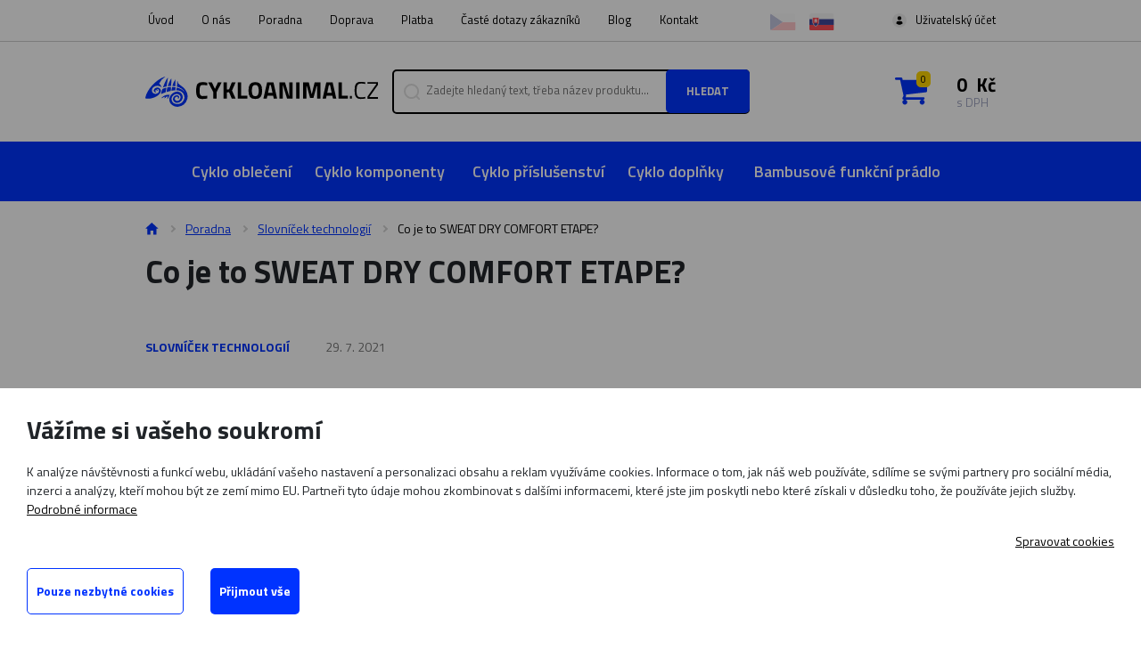

--- FILE ---
content_type: text/html; charset=utf-8
request_url: https://www.cykloanimal.cz/cs/m-328-co-je-to-sweat-dry-comfort-etape
body_size: 13428
content:
<!DOCTYPE html>
<html lang="cs">
<head>
    <meta charset="utf-8">
    <meta name="viewport" content="width=device-width, initial-scale=1">

    <title>Co je to SWEAT DRY COMFORT ETAPE?  - Cykloanimal</title>

    <meta name="description" content="">
    <meta name="keywords" content="">

    <meta property="og:site_name" content="Cykloanimal">
    <meta property="og:url" content="https://www.cykloanimal.cz/cs/m-328-co-je-to-sweat-dry-comfort-etape">

        <meta property="og:title" content="">
        <meta property="og:type" content="website">
        <meta property="og:description" content="">



    <link rel="preconnect" href="https://fonts.googleapis.com">
    <link rel="preconnect" href="https://fonts.gstatic.com" crossorigin>
    <link href="https://fonts.googleapis.com/css2?family=Titillium+Web:wght@400;600;700&display=swap" rel="stylesheet">
    <link rel="stylesheet" href="/assets/front/app.css?id=12da5fd2f0a07fd9c67b">
    <link rel="shortcut icon" href="/favicon.ico">

<script>
    var cookieVariant = 'bar'
    var user_id = null
    var lang = 1
    var updateCookiesLink = "/cs/m-328-co-je-to-sweat-dry-comfort-etape?do=updateCookies"
</script>

<script src="/assets/front/top.js?id=644c1baf61748f7d3859"></script>
    <meta name="google-site-verification" content="Ct0_GH1RXNbQ2H4X0YYar04DgKYTVSsYKztJ2w76kXw" />


	
</head>

<body>
<div id="snippet--cookiesb">    
</div><div id="snippet--flash">
    <script>
        function removeFlash(el) {
            let speed = 500;
            el.style.transition = "opacity " + speed + "ms ease";

            el.style.opacity = "0";
            setTimeout(() => {
                el.parentNode.removeChild(el);
            }, speed);
        }
    </script>


</div>
<div id="app">
    <nav class="navbar--upper">
        <div class="container">
            <div class="navbar navbar-expand">
                <div class="navbar-container">


<ul class="nav navbar-nav">
	<li class="nav-item">
		<a href="/cs"
				class="nav-link">
			Úvod
		</a>
	</li>
	<li class="nav-item">
		<a href="/cs/m-3-o-nas"
				class="nav-link">
			O nás
		</a>
	</li>
	<li class="nav-item">
		<a href="/cs/m-313-poradna"
				class="nav-link">
			Poradna
		</a>
	</li>
	<li class="nav-item">
		<a href="/cs/m-430-doprava"
				class="nav-link">
			Doprava
		</a>
	</li>
	<li class="nav-item">
		<a href="/cs/m-314-platba"
				class="nav-link">
			Platba
		</a>
	</li>
	<li class="nav-item">
		<a href="/cs/m-431-caste-dotazy-zakazniku"
				class="nav-link">
			Časté dotazy zákazníků
		</a>
	</li>
	<li class="nav-item">
		<a href="/cs/m-312-blog"
				class="nav-link">
			Blog
		</a>
	</li>
	<li class="nav-item">
		<a href="/cs/m-382-kontakty"
				class="nav-link">
			Kontakt
		</a>
	</li>
</ul>
                    <div class="navbar__user-group">
                        <div class="lang-group d-flex">
                            <a
                                style="pointer-events: none;" href="/cs/m-328-co-je-to-sweat-dry-comfort-etape?val=CZK&amp;do=currency" class="lang is-active">
                                <img src="/userfiles/images/flags/cs.svg"
                                     alt="CZ" title="CZ">
                            </a>
                            <a
                                 href="/cs/m-328-co-je-to-sweat-dry-comfort-etape?val=EUR&amp;do=currency" class="lang">
                                <img src="/userfiles/images/flags/sk.svg"
                                     alt="SK" title="SK">
                            </a>
                        </div>

                        <div class="log">

                                <a class="usr-btn c-toggler" href="#"
                                   data-target-el="#logWrap">Uživatelský účet</a>

                                <div class="log-wrapper" id="logWrap">
                                    <div class="log-box has-padding">
                                        <form action="/cs/m-328-co-je-to-sweat-dry-comfort-etape" method="post" id="frm-signInForm" class="form-vertical">

                                            <div class="input-border name">
                                                <span class="label">Váš e-mail</span>
                                                <input type="text" name="email" id="frm-signInForm-email" required data-nette-rules='[{"op":":filled","msg":"Prosím zadejte e-mail."}]' class="t-input">
                                            </div>

                                            <div class="input-border name">
                                                <span class="label">Vaše heslo</span>
                                                <input type="password" name="password" id="frm-signInForm-password" required data-nette-rules='[{"op":":filled","msg":"Zvolte si heslo"}]' class="t-input">
                                            </div>

                                            <label>
                                                <input type="submit" name="send" value="Přihlásit" class="d-none">
                                                <span class="btn-brand btn-color-1">Přihlásit</span>
                                            </label>
                                        <input type="hidden" name="_do" value="signInForm-submit"></form>


                                        <div class="additional-info">
                                            <a class="reg" href="/cs/register">Nově se zaregistrovat</a>
                                            <a class="reg"
                                               href="/cs/password">Zapomenuté heslo</a>
                                        </div>
                                    </div>
                                </div>
                        </div>
                    </div>
                </div>
            </div>
        </div>
    </nav>

    <div class="navbar--info">
        <div class="container">
            <div class="navbar-header">

                <div class="navbar-brand-wrap">
                    <a href="/" class="navbar-brand">
                        <img src="/userfiles/images/logo.svg" alt="Cykloanimal">
                    </a>
                </div>
                <form action="/cs/m-328-co-je-to-sweat-dry-comfort-etape" method="post" id="frm-search">
                    <div class="input-btn-group" id="navSearch">

                        <div class="input-group">
                            <input type="hidden" name="do" value="search-submit">
                            <input type="text" name="search_text" id="frm-search-search_text" required data-nette-rules='[{"op":":filled","msg":"Zadejte prosím alespoň dva znaky."},{"op":":minLength","msg":"Zadejte prosím alespoň dva znaky.","arg":2}]' class="text" data-use="typeahead" placeholder="Zadejte hledaný text, třeba název produktu...">
                        </div>
                        <label>
                            <input type="submit" name="search" value="Hledat" class="d-none">
                            <span class="btn-brand btn-color-1 btn-search">Hledat</span>
                        </label>

                    </div> <input type="hidden" name="_do" value="search-submit"><!--[if IE]><input type=IEbug disabled style="display:none"><![endif]-->
</form>


                <div class="search-toggler" id="navSearchToggler">
                    <span class="input-ico"></span>
                </div>

                <basket></basket>

                <div class="navbar-toggler" data-toggle="collapse" data-target="#navbar">
                    <span class="navbar-toggler-bar"></span>
                    <span class="navbar-toggler-bar"></span>
                    <span class="navbar-toggler-bar"></span>
                </div>
            </div>
        </div>
    </div>

    <div class="navbar--categories">
        <nav class="navbar navbar-default navbar-expand-md">
            <div id="navbar" class="navbar-collapse collapse">
                <div class="container">
                    <div class="upp-row">
                        <div class="navbar__user-group">

                                <a class="usr-btn c-toggler" href="#"
                                   data-target-el="#logWrapMobile">Uživatelský účet</a>

                                <div class="log-wrapper" id="logWrapMobile">
                                    <div class="log-box has-padding">
                                        <form action="/cs/m-328-co-je-to-sweat-dry-comfort-etape" method="post" id="frm-signInForm" class="form-vertical">
                                            <label class="contact-form__label" for="frm-signInForm-email">
                                                Váš e-mail
                                                            <input type="text" name="email" id="frm-signInForm-email" required data-nette-rules='[{"op":":filled","msg":"Prosím zadejte e-mail."}]' class="text-input">
                                            </label>

                                            <label class="contact-form__label" for="frm-signInForm-password">
                                                Vaše heslo
                                                            <input type="password" name="password" id="frm-signInForm-password" required data-nette-rules='[{"op":":filled","msg":"Zvolte si heslo"}]' class="text-input">
                                            </label>

                                            <label>
                                                <input type="submit" name="send" value="Přihlásit" class="d-none">
                                                <span class="btn-brand-1-inversed"><span
                                                            class="visible-part">Přihlásit</span></span>
                                            </label>
                                        <input type="hidden" name="_do" value="signInForm-submit"></form>


                                        <div class="additional-info">
                                            <a class="reg" href="/cs/register">Nově se zaregistrovat</a>
                                            <a class="reg"
                                               href="/cs/password">Zapomenuté heslo</a>
                                        </div>
                                    </div>
                                </div>
                                                    </div>
                    </div>


<ul class="nav navbar-nav">
	<li class="nav-item">
		<a href="/cs/m-4-cyklisticke-obleceni-cyklo-dresy-fox"
				class="nav-link">
			Cyklo oblečení
		</a>
	</li>
	<li class="nav-item">
		<a href="/cs/m-168-cyklo-komponenty-na-kolo-cyklisticke-komponenty"
				class="nav-link">
			Cyklo komponenty
		</a>
	</li>
	<li class="nav-item">
		<a href="/cs/m-85-cyklo-prislusenstvi-na-kolo"
				class="nav-link">
			Cyklo příslušenství
		</a>
	</li>
	<li class="nav-item">
		<a href="/cs/m-255-cyklo-doplnky-pro-cyklisty"
				class="nav-link">
			Cyklo doplňky
		</a>
	</li>
	<li class="nav-item">
		<a href="/cs/m-284-funkcni-pradlo-suspect-animal-funkcni-bambusove-pradlo-suspect-animal"
				class="nav-link">
			Bambusové funkční prádlo
		</a>
	</li>
</ul>                    <div class="lwr-menu">

                            <a href="/cs">Úvod</a>
                            <a href="/cs/m-3-o-nas">O nás</a>
                            <a href="/cs/m-313-poradna">Poradna</a>
                            <a href="/cs/m-430-doprava">Doprava</a>
                            <a href="/cs/m-314-platba">Platba</a>
                            <a href="/cs/m-431-caste-dotazy-zakazniku">Časté dotazy zákazníků</a>
                            <a href="/cs/m-312-blog">Blog</a>
                            <a href="/cs/m-382-kontakty">Kontakt</a>
                    </div>
                </div>
            </div>
        </nav>
    </div>



<div class="intro-section blog-section">
    <div class="container">
        <div class="row">
            <div class="col-12">
                <div class="breadcrumb-wrapper">


<nav aria-label="breadcrumb">
	<ol class="breadcrumb"><li><a href="/cs"><span class="home"></span></a></li><li><a href="/cs/m-313-poradna">Poradna</a></li><li><a href="/cs/m-315-slovnicek-technologii">Slovníček technologií</a></li><li class="active">Co je to SWEAT DRY COMFORT ETAPE?</li></ol>
</nav>                </div>
            </div>
            <div class="col-12">
                <h1 class="h1">Co je to SWEAT DRY COMFORT ETAPE?</h1>
            </div>
            <div class="col-12">
                <div class="top-image">
                    <div class="author-wrapper-heading">
                        <a href="/cs/m-315-slovnicek-technologii" class="article-cat">
                            Slovníček technologií
                        </a>
                        <span class="article-date">29. 7. 2021</span>

                    </div>
                </div>
            </div>

            <div class="col-12 col-lg-8 col-md-8">
                <div class="content"><p class="western"><strong>SWEAT DRY COMFORT</strong> <strong>ETAPE</strong> je jemné antibakteriální froté na palci pro otření potu při horkém počasí nebo při namáhavé jízdě. Příjemné vylepšení.</p></div>


<div class="fb-share-card">
    <h3 class="h3">Líbil se vám článek? Sdílejte ho prosím</h3>
    <a target="_blank" class="fb-card"
       data-href="https://www.cykloanimal.cz/cs/m-328-co-je-to-sweat-dry-comfort-etape"
       data-layout="box_count"
       data-size="small"
       href="https://www.facebook.com/sharer/sharer.php?u=https://www.cykloanimal.cz/cs/m-328-co-je-to-sweat-dry-comfort-etape&amp;src=sdkpreparse"
       class="fb-xfbml-parse-ignore">SDÍLET NA FACEBOOKU
    </a>
</div>

            </div>

            <div class="col-12 col-lg-3 col-md-4 offset-md-1 offset-lg-1 col-sm-5">
                <div class="blog-right-col">


<div class="list-box">
    <h3 class="h3">Rubriky poradny</h3>
    <div class="l-item">
        <a href="/cs/m-315-slovnicek-technologii">Slovníček technologií</a>
        <span>198</span>
    </div>
</div>

<div class="contact-box">
    <h3 class="h3">Stále si nevíte rady?</h3>
    <div class="nl__contact--phone">
        <a href="tel:+420 608 847 767">+420 608 847 767</a>
        <span>Po - Pá: 9 až 13 hod.</span>
    </div>
    <div class="nl__contact--mail">
        <a href="mailto:info@cykloanimal.cz">info@cykloanimal.cz</a>
    </div>
</div><div class="subscribe">
    <img class="nl__image nl__image--phone" src="/userfiles/images/phone.png" alt="phone">
    <h3 class="h3">Přihlaste se k odběru novinek</h3>
    <p class="nl__info">
        Informace o produktech, jak s produkty zacházet
a zajímavé akční nabídky.
    </p>
    <div class="mail-group">
        <div class="input-border mail">
            <span class="label">Váš e-mail</span>
            <input type="email" class="t-input">
        </div>
        <a href="#" class="btn-brand btn-color-1">Přihlásit se</a>
        <p class="nl__consent">

            Odesláním souhlasím se <a data-toggle="modal" data-target="#gdpr_modal" class="skipAnimate" href="#">zpracováním osobních údajů</a>.
        </p>
    </div>

</div>                </div>
            </div>
        </div>
    </div>
</div>







    <div class="contact-help">
        <span id="contactAnchor" class="page__anchor"></span>
        <div class="container">

            <form action="/cs/m-328-co-je-to-sweat-dry-comfort-etape" method="post" id="frm-contact" class="main-cnt-form">

                <div class="row">
                    <div class="c-wrap">
                        <h3 class="h3"> Potřebujete poradit?                         <span>Zeptejte se na cokoliv</span>
                        </h3>
                        <div class="f-wrap">
                            <div class="f-wrap__left">
                                <div style="display:none;">
                                    <div id="frm-contact-email-container" class="wodcz-nette-forms-hp"><label for="frm-contact-email"></label><input type="text" name="email" id="frm-contact-email"></div>
                                </div>
                                <div class="input-border name">
                                    <span class="label">Vaše jméno</span>
                                    <input type="text" name="_1" id="frm-contact-1" required data-nette-rules='[{"op":":filled","msg":"Prosím zadejte Vaše jméno."}]' class="t-input">
                                </div>
                                <div class="input-border mail">
                                    <span class="label">E-mail</span>
                                    <input type="email" name="_2" id="frm-contact-2" required data-nette-rules='[{"op":":filled","msg":"Prosím zadejte emailovou adresu."},{"op":":filled","rules":[{"op":":email","msg":"Zadaný e-mail je neplatný."}],"control":"_2"}]' class="t-input">
                                </div>
                                <div class="input-border tel">
                                    <span class="label">Telefon</span>
                                    <input type="text" name="_3" id="frm-contact-3" class="t-input">
                                </div>
                            </div>
                            <div class="f-wrap__right">
                                <div class="input-border">
                                    <span class="label">Poznámka</span>
                                    <textarea name="_4" id="frm-contact-4" class="t-input"></textarea>
                                </div>
                            </div>
                        </div>


                        <label>
                            <input type="submit" name="save" value="ODESLAT ZPRÁVU" class="d-none">
                            <span class="btn-brand btn-color-1">ODESLAT ZPRÁVU</span>
                        </label>

                        <div class="consent">
                            Odesláním souhlasím se <a data-toggle="modal" data-target="#gdpr_modal" class="skipAnimate" href="#">zpracováním osobních údajů</a>.
                        </div>
                    </div>
                </div>
            <input type="hidden" name="_do" value="contact-submit"></form>

        </div>
    </div>

<section class="section--newsletter">
    <div class="container">
        <div class="row">
            <div class="col-12 col-lg-6">
                <div class="nl__subscribe">
                    <img class="nl__image nl__image--logo" src="/userfiles/images/logo_gr.png" alt="cykloanimal">
                    <img class="nl__image nl__image--phone" src="/userfiles/images/phone.png" alt="phone">
                    <h2 class="h2">Buďte v obraze, přihlaste
se k odběru novinek</h2>
                    <p class="nl__info">
                        Zanechte nám svůj e-mail a my vám budeme zasílat informace o produktech, jak s produkty zacházet
a zajímavé akční nabídky.
                    </p>
                    <form class="mail-group ajax" action="/cs/m-328-co-je-to-sweat-dry-comfort-etape" method="post" id="frm-newsletter">
                        <div class="input-border mail">
                            <span class="label">Váš e-mail</span>
                            <input type="email" class="t-input" name="email_my" id="frm-newsletter-email_my" required data-nette-rules='[{"op":":filled","msg":"Prosím zadejte e-mail."},{"op":":email","msg":"E-mailová adresa není platná"}]'>
                        </div>
                        <input class="ajax btn-brand btn-color-1" style="border: 0;" value="Přihlásit se" type="submit" name="save">
                        <div id="frm-newsletter-email-container" class="wodcz-nette-forms-hp"><label for="frm-newsletter-email"></label><input type="text" name="email" id="frm-newsletter-email"></div>
<input type="hidden" name="_do" value="newsletter-submit"><!--[if IE]><input type=IEbug disabled style="display:none"><![endif]-->
                    </form>
                    <p class="nl__consent">
                        Odesláním souhlasím se <a data-toggle="modal" data-target="#gdpr_modal" class="skipAnimate" href="#">zpracováním osobních údajů</a>.
                    </p>
                </div>
            </div>
            <div class="col-12 col-lg-6">
                <div class="nl__right row">
                    <div class="col-12 col-lg-6">
                        <div class="nl__faq h-100">
                        </div>
                    </div>
                    <div class="col-12 col-lg-6">
                        <div class="nl__faq h-100">
                            <div class="faq bg-white px-5 py-4 h-100">
    <h2 class="h2">Jak je to vyrobeno?</h2>
    <ul class="faq-list">
            <li><a href="/cs/m-736-co-je-to-thermocore" class="faq-list-item">Co je to THERMOCORE?</a></li>
            <li><a href="/cs/m-418-co-je-to-3m-scotchlitetm" class="faq-list-item">Co je to 3M SCOTCHLITE™?</a></li>
            <li><a href="/cs/m-737-co-je-to-velvet-softtm" class="faq-list-item">Co je to VELVET SOFT™?</a></li>
            <li><a href="/cs/m-360-co-je-to-touch-pro-r2" class="faq-list-item">Co je to TOUCH PRO R2?</a></li>
            <li><a href="/cs/m-556-co-je-to-helmet-holder-r2" class="faq-list-item">Co je to HELMET HOLDER R2?</a></li>
    </ul>
</div>
                        </div>
                    </div>
                </div>
            </div>
        </div>
    </div>
</section>
    <footer class="section--footer">
        <div class="container">
            <div class="row">
                <div class="col-12 col-lg-4 col-md-3 col-sm-6">
                    <h3 class="h3">Zákaznický servis</h3>
                    <ul class="f__nav">
                            <li><a href="/cs/m-382-kontakty">Kontakty</a></li>
                            <li><a href="/cs/m-383-vraceni-a-vymena-zbozi">Vrácení a výměna zboží</a></li>
                            <li><a href="/cs/m-384-obchodni-podminky">Obchodní podmínky</a></li>
                            <li><a href="/cs/m-425-reklamacni-formular">Reklamační formulář</a></li>
                            <li><a href="/cs/m-385-reklamacni-rad">Reklamační řád</a></li>
                            <li><a href="/cs/m-314-platba">Možnosti platby</a></li>
                            <li><a href="/cs/m-430-doprava">Možnosti dopravy</a></li>
                            <li><a href="/cs/m-387-ochrana-osobnich-udaju">Ochrana osobních údajů</a></li>
                            <li><a href="/cs/m-427-vydejni-mista-ppl-parceshop">Výdejní místa PPL Parceshop</a></li>
                            <li><a href="/cs/m-426-sledovani-zasilky">Sledování zásilky</a></li>
                            <li><a href="/cs/m-520-zasady-zpracovani-souboru-cookies">Zásady zpracování souborů cookies</a></li>
                            <li><a href="/cs/m-574-bonusovy-program">Bonusový program</a></li>
                    </ul>
                </div>
                <div class="col-12 col-lg-2 col-md-3 col-sm-6">
                    <h3 class="h3">Mohlo by vás zajímat</h3>
                    <ul class="f__nav">
                            <li><a href="/cs/m-3-o-nas">O nás</a></li>
                            <li><a href="/cs/m-312-blog">Blog</a></li>
                            <li><a href="/cs/m-313-poradna">Poradna</a></li>
                            <li><a href="/cs/m-431-caste-dotazy-zakazniku">Časté dotazy zákazníků</a></li>
                    </ul>
                </div>

                <div class="col-12 col-md-3 col-sm-6 socials">
                    <h3 class="h3">Sledujte nás na sociálních sítích</h3>
                    <a href="https://www.facebook.com/cykloanimal.cz"
                       class="f__socials-card f__socials-card__fb">
                        CYKLOANIMAL.CZ na Facebooku
                    </a>
                    <a href="https://www.instagram.com/cykloanimal_cz/"
                       class="f__socials-card f__socials-card__ig">
                        CYKLOANIMAL.CZ na Instagramu
                    </a>

                    <a href="https://www.strava.com/clubs/1011677"
                       class="f__socials-card f__socials-card__strava">
                        CYKLOANIMAL.CZ na Stravě
                    </a>
                </div>


                <div class="col-12 col-lg-2 col-md-3 offset-lg-1 col-sm-6" >
                    <div class="heureka-box">
                        <div id="showHeurekaBadgeHere-12"></div>
                    </div>

                </div>
            </div>
            <div class="row">
                <div class="col-12 col-lg-4 col-md-6 col-sm-6">
                    <div class="f__copyright">
                        Copyright 2026 Cykloanimal, všechna práva vyhrazena
                    </div>
                </div>
                <div class="col-12 col-lg-4 offset-lg-4 col-md-6 col-sm-6">
                    <div class="f__credits">
                        <div class="f__credits-text">
                             Grafický návrh
<a href="https://www.kosnardesign.cz/" class="f__credits-text__a">KošnarDesign.cz</a>
a realizace
<a href="https://www.czechgroup.cz/" class="f__credits-text__a">CZECHGROUP.CZ</a>
                        </div>
                    </div>
                </div>
            </div>
        </div>
    </footer>


    <div id="cookie_bar" class="cookie-box--hidden initial-hide">
        <div class="cookie-overlay"></div>
        <div class="cookie-box cookie-box--bar">
            <div class="cookie-box__content">
                <div class="cookie-box__text">
                    <h3 class="cookie-box__title">Vážíme si vašeho soukromí</h3>
                    <div class="cookie-box__lead">
                        K analýze návštěvnosti a funkcí webu, ukládání vašeho nastavení a personalizaci obsahu a reklam využíváme cookies. Informace o tom, jak náš web používáte, sdílíme se svými partnery pro sociální média, inzerci a analýzy, kteří mohou být ze zemí mimo EU. Partneři tyto údaje mohou zkombinovat s dalšími informacemi, které jste jim poskytli nebo které získali v důsledku toho, že používáte jejich služby. <a href="/cs/m-520-zasady-zpracovani-souboru-cookies">Podrobné informace</a>
                    </div>
                    <div class="cookie-box__bottom">
                        <div class="cookie-box__company"> </div>

                        <a href="javascript:void(0)" onclick="manage_cookies()"
                           class="cookie-box__desktop-item cookie-box__manage">Spravovat cookies</a>
                    </div>
                </div>

                <div class="cookie-box__buttons">
                    <a href="javascript:void(0)" onclick="manage_cookies()"
                       class="cookie-box__mobile-item cookie-box__manage">Spravovat cookies</a>
                    <a href="javascript:void(0)" onclick="save_neccesary_cookies()" class="cookie-box__button btn-brand btn-color-1-inverted">Pouze nezbytné cookies</a>
                    <a href="javascript:void(0)" onclick="save_cookies(true)" class="cookie-box__button btn-brand btn-color-1">Přijmout vše</a>
                </div>
            </div>
        </div>
    </div>

<div class="cookie-modal modal" aria-labelledby="manage cookies" aria-hidden="true" tabindex="-1" role="dialog"
     id="cookie_modal_manage">
    <div class="cookie-overlay modal"></div>
    <div class="modal-dialog-centered modal-dialog cookie-modal__dialog">
        <div class="cookie-box cookie-box--modal">
            <div class="cookie-box__content">
                <div class="cookie-box__text">
                    <h3 class="cookie-box__title">Nástroj pro výběr cookies</h3>
                    <div class="cookie-box__lead">
                        Při návštěvě naší webové stránky ukládáme do vašeho prohlížeče informace související s vaší návštěvou, většinou ve formě souborů cookie. Jde zejména o informace o vašich preferencích, zařízení, nebo o tom, co jste si prohlíželi. Zpravidla nesbíráme informace o vaší identitě. Informace z cookies používáme k tomu, abychom náš web vyladili k vaší spokojenosti, k vytváření relevantních marketingových kampaní a sdílení obsahu na sociálních sítích. Zde si můžete zvolit, jaké soubory cookies můžeme do vašeho prohlížeče uložit. <a href="/cs/m-520-zasady-zpracovani-souboru-cookies">Podrobné informace</a>
                    </div>

                    <div class="cookie-box__buttons">
                        <a href="javascript:void(0)" onclick="save_cookies(true, true)" class="cookie-box__button btn-brand btn-color-1">Povolit vše</a>
                    </div>

                    <h3 class="cookie-box__title">Řízení předvoleb poskytování souhlasu</h3>

                    <div class="cookie-box__settings">
                        <div class="cookie-box__settings-top">
                            <div class="cookie-box__settings-label">Nezbytné cookies</div>
                            <label class="cookie-box__toggle">
                                <input type="checkbox" id="cookie-neccesary-check" name="cookie_neccesary"
                                       class="cookie-box__checkbox cookie-box__checkbox--disabled" disabled checked
                                       required="required">
                                <span class="cookie-box__toggle-mark"></span>
                            </label>
                        </div>
                        <div class="cookie-box__lead">Tyto cookies musíme uložit do vašeho prohlížeče, aby se vám naše stránka zobrazila správně a správně fungovala. Nezbytná cookies jsou vždy povolena.</div>
                    </div>

                    <div class="cookie-box__settings">
                        <div class="cookie-box__settings-top">
                            <div class="cookie-box__settings-label">Funkční cookies</div>
                            <label class="cookie-box__toggle">
                                <input type="checkbox" id="cookie-functional-check" name="cookie_functional"
                                       class="cookie-box__checkbox">
                                <span class="cookie-box__toggle-mark"></span>
                            </label>
                        </div>
                        <div class="cookie-box__lead">Funkční cookies pomáhají naší stránce poskytnout vám pohodlnější zážitek z návštěvy. Můžeme je nastavovat my nebo poskytovatelé třetí strany, jejichž služby na stránkách používáme. Pokud soubory cookie nepovolíte, je možné, že některé nebo všechny tyto služby nebudou fungovat správně.</div>
                    </div>

                    <div class="cookie-box__settings">
                        <div class="cookie-box__settings-top">
                            <div class="cookie-box__settings-label">Analytické cookies</div>
                            <label class="cookie-box__toggle">
                                <input type="checkbox" id="cookie-analytics-check" name="cookie_analytics"
                                       class="cookie-box__checkbox">
                                <span class="cookie-box__toggle-mark"></span>
                            </label>
                        </div>
                        <div class="cookie-box__lead">Pomáhají sledovat počet návštěvníků a také z jakého zdroje provoz pochází, což nám umožňuje zlepšovat výkon stránky. Můžeme s nimi určovat, které stránky jsou nejoblíbenější a které nejsou oblíbené, a také sledovat, jakým způsobem se návštěvníci na webu pohybují. Používáme pouze agregované údaje, ze kterých nepoznáme vaši identitu. Pokud používáme cookies třetích stran, může náš partner tyto informace propojit s jinými údaji, které o vás má třeba proto, že využíváte jejich služby. Pokud soubory cookie nepovolíte, nebudeme vědět, kdy jste navštívili naši stránku.</div>
                    </div>


                    <div class="cookie-box__settings">
                        <div class="cookie-box__settings-top">
                            <div class="cookie-box__settings-label">Reklamní cookies</div>
                            <label class="cookie-box__toggle">
                                <input type="checkbox" id="cookie-personalized-check" name="cookie_personalized"
                                       class="cookie-box__checkbox">
                                <span class="cookie-box__toggle-mark"></span>
                            </label>
                        </div>
                        <div class="cookie-box__lead">Tyto soubory cookies mohou na naší stránce nastavovat partneři z reklamy. Mohou je používat na vytváření profilů o vašich zájmech a podle nich vám zobrazovat reklamy i na jiných stránkách. Neukládají ale vaše osobní informace přímo, nýbrž přes jedinečné identifikátory prohlížeče a internetového zařízení. Pokud je nepovolíte, bude se vám zobrazovat na stránkách méně cílená propagace.</div>
                    </div>
                </div>

                <div class="cookie-box__buttons">
                    <a href="javascript:void(0)" onclick="save_neccesary_cookies(true)" class="cookie-box__button btn-brand btn-color-1-inverted">Pouze nezbytné cookies</a>
                    <a href="javascript:void(0)" onclick="save_cookies(true, true)" id="cookie-save-button-all" class="cookie-box__button btn-brand btn-color-1">Přijmout vše</a>
                    <a href="javascript:void(0)" onclick="save_cookies(false, true)" id="cookie-save-button" class="cookie-box__button btn-brand btn-color-1">Přijmout</a>
                </div>
            </div>
        </div>
    </div>
</div>
    
    <div class="modal fade gdpr-modal" data-backdrop="static" data-keyboard="true" id="gdpr_modal" tabindex="-1"
         role="dialog" aria-hidden="true">
        <div class="modal-dialog" role="document">
            <div class="modal-content">
                <div class="modal-body">
                    <p>Zasláním formuláře souhlasíte s uchováváním osobních údajů v souladu s ustanovením § 5, odst. 2 zákona č.101/2000 Sb., o ochraně osobních údajů, ve znění pozdějších předpisů. Souhlasíte s tím, aby Vaše osobní údaje, které tímto poskytujete Cykloanimal, byly zpracovány a vedeny v elektronické databázi, pouze pro účely výběrových řízení a maximálně po dobu 1 roku. Souhlas může být kdykoliv písemně nebo elektronicky odvolán.</p>
                    <a href="#" data-dismiss="modal"
                       class="btn-brand btn-color-1">Rozumím</a>
                </div>
            </div>
        </div>
    </div>

</div>

<script>
    _currency = "CZK";
    _lang = "cs";
    _user = {"type":"B2C","discount":0,"lang":1};
    _screenSmMin = 798;
    _screenMdMin = 1000;
    _screenLgMin = 1430;
    _info_hash = false
        _customerType = "B2C";
    _t = {"JS_EUR_RATE":"25.00","JS_ID_OF_STORNO":"4","JS_MANUAL_HOLIDAYS":"","JS_NOT_SHOW_EMPTY_CATEGORIES":"","JS_TRANSPORT_PAYMENT_VAT":"21","JS_BACK_TO_ORDER":"Zpět do e-shopu","JS_BASKET_EMAIL":"E-mail","JS_BASKET_FINISH_ORDER":"Odeslat objednávku","JS_BASKET_FIRM_ORDER":"Objednávám na firmu","JS_BASKET_GO_TO":"Přejít do košíku","JS_BASKET_HEAD":"Obsah košíku","JS_BASKET_IN_STOCK_TEXT":"Skladem","JS_BASKET_OPEN_BUTTON":"Otevřít košík","JS_BASKET_ORDERING":"Objednáváte","JS_BASKET_OTHER_ADDRESS":"Jiné doručovací údaje","JS_BASKET_STOCK_IN_SUPPLIER_DEFAULT":"Skladem u dodavatele","JS_BASKET_STOCK_IN_SUPPLIER_DURATION":"5:VIVA Lanškroun;TRANSKOL;PROGRESSCYCLE\n3:Suspect Animal\n0:N Distribution;Catherinelife;Led Expert;Halbich;BIKESTRIKE;Cykloanimal.cz","JS_BASKET_STOCK_IN_SUPPLIER_DURATION_DEFAULT":"1","JS_BASKET_STOCK_IN_SUPPLIER_TEXT":"3 až 5 pracovních dnů:VIVA Lanškroun;TRANSKOL;PROGRESSCYCLE\n1 až 3 pracovní dny:Suspect Animal","JS_BASKET_TABLE_COUNT":"Počet","JS_BASKET_TABLE_NAME":"Název","JS_BASKET_TABLE_PRICE":"Cena","JS_CASH_ON_DELIVERY_LIMIT":"200","JS_COLOR_TABLE":"bila.jpg:Bílá, Bílá s černou, Bílá s růžovou, Bílá se stříbrnou\ncira.jpg:Čirá, Průhledná\nseda.jpg:Šedá, Šedá s fluo žlutou, Stříbrna s černou\ncerna.jpg:Černá, Černá s antracitovou šedou, Černá s bílou, Černá s červenou, Černá s fialovou, Černá s fluo žlutou, Černá s modrou, Černá s neon žlutou, Černá s růžovou, Černá s žlutou fluo, Černá se zelenou, Černá se žlutou fluo, Antracitová\nzluta-fluo.jpg:Žlutá fluo, Žlutá neon\nzluta.jpg:Žlutá, Žlutá s černou, Žlutá s modrou, Béžová\noranzova.jpg:Oranžová\ncervena.jpg:Červená, Červená s limetkovou\nfialova.jpg:Fialová\nruzova.jpg:Růžová, Růžová s bílou, Růžová s černou, Růžová s limetkovou, Magenta s růžovou\nvinova.jpg:Vínová\nhneda.jpg:Hnědá\nmodra.jpg:Modrá, Modrá s červenou, Modrá s fluo žlutou, Modrá se zelenou\nzelena.jpg:Zelená, Zelená s bílou, Zelená s černou, Zelená s modrou, Khaki, Zelená neon","JS_CONFIG_CONFIRM_BUTTON_COLOR":"#38b56d","JS_CONFIG_CURRENCY":"&nbsp;Kč","JS_CONFIG_FREE":"zdarma","JS_CONFIG_ITEMS":"ks","JS_CONFIG_VAT":"s DPH","JS_CONTINUE_IN_ORDER":"Pokračovat v objednávce","JS_COOKIE_BOX_ACCEPT":"Přijmout","JS_COOKIE_BOX_ACCEPT_ALL":"Přijmout vše","JS_COUPON_ACCEPTED":"Kupón byl přijat.","JS_COUPON_EXPIRED":"Platnost kupónu vypršela.","JS_COUPON_MORE_PRODUCTS":"Tento kupón lze použít pouze na jeden produkt.","JS_COUPON_NO_CODE":"Nebyl zadán žádný kód.","JS_COUPON_NO_EXIST":"Kupón se zadaným kódem neexistuje.","JS_COUPON_NOT_IMPLEMENTABLE":"Tento kupón lze použít pouze na určitý sortiment. Vyměňte buď tedy produkty v košíku, nebo pokračujte bez kupónu.","JS_COUPON_SEND_BUTTON":"Odeslat","JS_DATE_OF_DELIVERY":"Datum odeslání nejpozději do","JS_DELETE_PRODUCT_FROM_BASKET":"ODSTRAŇTE PRODUKT Z KOŠÍKU","JS_DELIVERY_AFTER_TOMORROW":"pozítří","JS_DELIVERY_TODAY":"dnes","JS_DELIVERY_TOMORROW":"zítra","JS_DONT_SEND_HEUREKA":"Nepřeji si zasílat dotazník spokojenosti Heureka","JS_EMPTY_CATEGORY_HEADING":"A jeeeje tady jsme zrovna prodali poslední kousek, ale nebuď smutný a udělej si radost v jiné kategorii","JS_EMPTY_PRODUCT_ALT_BTN":"Tento produkt nelze v tuto chvíli zakoupit, je vyprodán. Zkuste se vrátit později","JS_EUR_CONFIG_CURRENCY":"&nbsp;&euro;","JS_EVENT_COUPON_ERROR":"Kupón je již aplikovaný.","JS_EVENT_COUPONS_BUTTON":"Rozumím","JS_EVENT_COUPONS_ERROR":"Kupón nebyl aplikovaný.","JS_EVENT_COUPONS_ERROR_REASON":"<p>K objednávce lze aplikovat pouze jeden kupón s procentuální slevou.<\/p>","JS_EVENT_PRODUCT_BUTTON_BASKET":"Zobrazit košík","JS_EVENT_PRODUCT_BUTTON_NEXT":"Pokračovat v nákupu","JS_EVENT_PRODUCT_TITLE":"Právě jste do košíku přidali:","JS_FINAL_PRICE_TEXT":"Celková cena:","JS_FREE_SHIPPING_DONE":"Už máte dopravu <strong>ZDARMA<\/strong>.","JS_FREE_SHIPPING_TEXT1":"Nakupte ještě za","JS_FREE_SHIPPING_TEXT2":"a máte dopravu zdarma!","JS_FREE_SHIPPING_TEXT3":"Více než 4 000 aktivních <a href=\"https://www.pplbalik.cz/main.aspx?cls=KTMMap&_ga=2.246798535.257097391.1634018594-2084075619.1634018594\">PPL Parcelshopů v ČR<\/a>","JS_FREE_SHOPPING_LIMIT":"2000","JS_FREE_SHOPPING_LIMIT2":"3000","JS_MIN_FEED_PRICE":"300","JS_ORDER_BUTTON_BACK":"Krok zpět","JS_ORDER_BUTTON_BACKSHOP":"Zpět k nakupovaní","JS_ORDER_FINAL_ACCEPTED":"Objednávka přijata.","JS_ORDER_FINAL_BAD":"Objednávka nebyla dokončena / nalezena.","JS_ORDER_FINAL_BAD_SOLUTION":"Kontaktujte prodejce nebo zkuste objednávku opakovat.","JS_ORDER_FINAL_NUMBER":"Číslo objednávky je:","JS_ORDER_HAVE_COUPON":"Máte <span>slevový kód<\/span>?","JS_ORDER_INFO_ADDRESS":"Ulice a č.p.","JS_ORDER_INFO_CITY":"Město","JS_ORDER_INFO_COUNTRY":"Země","JS_ORDER_INFO_EMAIL":"E-mail","JS_ORDER_INFO_FIRM":"Firma","JS_ORDER_INFO_FIRM_ADDRESS":"Firemní údaje","JS_ORDER_INFO_ID":"IČ","JS_ORDER_INFO_MAILING_ADDRESS":"Fakturační adresa","JS_ORDER_INFO_NAME":"Jméno a Příjmení","JS_ORDER_INFO_NOTE":"Poznámka","JS_ORDER_INFO_PHONE":"Telefon","JS_ORDER_INFO_SAME":"Jiné doručovací údaje","JS_ORDER_INFO_SAVED_ADDRESS":"Uložené adresy","JS_ORDER_INFO_SHIPPING_ADDRESS":"Doručovací adresa","JS_ORDER_INFO_VAT":"DIČ","JS_ORDER_INFO_ZIPCODE":"PSČ","JS_ORDER_INPUT_REQUIRED":"Vyplňte prosím pole","JS_ORDER_NO_PRODUCTS":"V košíku není žádný produkt.","JS_ORDER_PAYMENT_HEADER":"Zvolte platbu","JS_ORDER_PRICE":"Cena celkem s DPH:","JS_ORDER_SELECT_BRANCH":"Vyberte možnost dopravy","JS_ORDER_STEP_1_HEADER":"Obsah košíku, doprava a platba","JS_ORDER_STEP_2_HEADER":"Osobní údaje","JS_ORDER_STEP_3_HEADER":"Souhrn objednávky","JS_ORDER_STEP_4_HEADER":"Dokončená objednávka","JS_ORDER_SUMMARY_ACCEPT":"Přečetl/a jsem si  <a href=\"/cs/m-384-obchodni-podminky\" rel=\"noopener nofollow\" target=\"_blank\">obchodní podmínky<\/a> e-shopu cykloanimal.cz a souhlasím s poskytnutím <a href=\"/cs/m-387-ochrana-osobnich-udaju\" rel=\"noopener nofollow\" target=\"_blank\">osobních údajů<\/a>. Současně beru na vědomí, že kliknutím na tlačítko ODEŠLETE NÁM OBJEDNÁVKU dokončuji objednávku zavazující k platbě.","JS_ORDER_SUMMARY_DETAIL":"Souhrn objednávky","JS_ORDER_SUMMARY_GDPR_REQUIRED":"Před dokončením je potřeba souhlasit se zpracováním osobních údajů.","JS_ORDER_SUMMARY_PAYMENT":"Platba","JS_ORDER_SUMMARY_SEND_ORDER":"Odeslat objednávku","JS_ORDER_SUMMARY_SEND_ORDER2":"Odeslat objednávku","JS_ORDER_SUMMARY_SENDING_ORDER":"Odesílám...","JS_ORDER_SUMMARY_TRANSPORT":"Doprava","JS_ORDER_TABLE_COUNT":"Počet kusů","JS_ORDER_TABLE_FINALPRICE":"Cena celkem","JS_ORDER_TABLE_NAME":"Foto a název","JS_ORDER_TABLE_PRICE":"Cena/ks","JS_ORDER_TABLE_PRICEVAT":"Cena bez dph","JS_ORDER_TRANSPORT_HEADER":"Zvolte dopravu prosím","JS_PRODUCT_ADD":"Přidat do košíku","JS_PRODUCT_AVAILABILITY":"Dostupnost","JS_PRODUCT_CODE_HEADING":"Kód produktu","JS_PRODUCT_CONTACT_HEADER":"Potřebujete radu?","JS_PRODUCT_CONTACT_PHONE":"+420 <strong>602 486 042<\/strong>, +420 <strong>777 586 042<\/strong>","JS_PRODUCT_EAN":"Ean","JS_PRODUCT_CHOOSE_SIZE":"Vyber variantu","JS_PRODUCT_IN_STOCK":"Skladem","JS_PRODUCT_MANUFACTURE":"Výrobce","JS_PRODUCT_OUT_OF_STOCK":"Na dotaz","JS_PRODUCT_PRE_ALT_DELIVERY":"","JS_PRODUCT_PRICE":"bez DPH","JS_PRODUCT_PRICEVAT":"Vaše cena s DPH","JS_PRODUCT_PRINT":"Vytisknout stránku","JS_PRODUCT_QUESTION":"Napište nám pomocí formuláře","JS_PRODUCT_SIZE_GUIDE":"Tabulka velikostí","JS_SIZE_SORT":"XS, S, S-M, \nM, L, L-XL, XL, XXL, \n3XL, 4XL,\nUNI, DĚTSKÁ,\n3-4, 5-6, 7-8, \n9-10, 11-12, \n13-14,\n116/122, \n128/134,\n140/146,\n152/158,\n152-158","JS_SOME_DISABLED_PRODUCT_ORDER_HEADING":"V košíku máte produkty, které se již <strong>neprodávají nebo jsou momentálně nedostupné<\/strong>. Po vyřazení těchto produktů můžete <strong>pokračovat v objednávce<\/strong>","JS_TRANSPORT_FREE_BANNER":"<b>Doprava zdarma<\/b> přes Zásilkovnu!","JS_VALIDITY_OF_ACTION_COUPON":"3","JS_VOUCHER":"Mám slevový kupón a nebojím se ho použít!","JS_WANT_FILL_FIRM":"Chci vyplnit firemní údaje","JS_ZASILKOVNA_API_KEY":""};
    _store = {};
</script>

	<script>
		function configConsent() {

			window.dataLayer = window.dataLayer || [];

			function gtag() {
				dataLayer.push(arguments);
			}

			gtag('set', 'ads_data_redaction', true);

			// states are 'denied' or 'granted'
			gtag('consent', 'default', {
				ad_storage: "denied",
				analytics_storage: "denied",
				personalization_storage: "denied",
				ad_user_data: "denied",
				ad_personalization: "denied",
				functionality_storage: "denied",
				wait_for_update: 500, // milliseconds
			});
		}

		function updateConsent(cookiesArray) {

			let consent = {};

			if (cookiesArray['cookie_personalized'] !== undefined) {
				consent['ad_storage'] = 'granted';
				consent['personalization_storage'] = 'granted';
				consent['ad_user_data'] = 'granted';
				consent['ad_personalization'] = 'granted';
			}

			if (cookiesArray['cookie_analytics'] !== undefined) {
				consent['analytics_storage'] = 'granted';
			}

			if (cookiesArray['cookie_functional'] !== undefined) {
				consent['functionality_storage'] = 'granted';
			}

			window.dataLayer = window.dataLayer || [];

			function gtag() {
				dataLayer.push(arguments);
			}

			// states are 'denied' or 'granted'
			gtag('consent', 'update', consent);
		}

	</script>

<script>
	configConsent();
</script>

<script src="https://unpkg.com/imagesloaded@4/imagesloaded.pkgd.min.js"></script>

<script src="/assets/front/vendor.js?id=3f82a39ca41108c57faa"></script>

<script src="/assets/front/app.js?id=3b83a9fe6dfb2dea7fd0"></script>

<script src="/assets/front/eshop.js?id=fda70601c24fe22077b0"></script>

<script>
$("[data-fancybox]").fancybox({
	loop: true,
	infobar: true,
	hash: false,
	lang : "cs",
	thumbs: {
		autoStart: true
	},
    media : {
        youtube : {
            params : {
                autoplay : 0
            }
        },
        vimeo : {
            params : {
                autoplay : 0
            }
        },
    },
    iframe: {
        preload: false
    },
	i18n : {
		'en' : {
			CLOSE       : 'Close',
			NEXT        : 'Next',
			PREV        : 'Previous',
			ERROR       : 'The requested content cannot be loaded. <br/> Please try again later.',
			PLAY_START  : 'Start slideshow',
			PLAY_STOP   : 'Pause slideshow',
			FULL_SCREEN : 'Full screen',
			THUMBS      : 'Thumbnails'
		},
		'cs' : {
			CLOSE       : 'Zavřít',
			NEXT        : 'Další',
			PREV        : 'Předchozí',
			ERROR       : 'Nepodařilo se načíst obsah. Zkuste to prosím znovu.',
			PLAY_START  : 'Začít přehrávat',
			PLAY_STOP   : 'Přestat přehrávat',
			FULL_SCREEN : 'Celá obrazovka',
			THUMBS      : 'Zobrazit miniatury '
		}
	}
});


$().fancybox({
    selector : "a[rel='content__gallery-trigger']",
    loop: true,
    infobar: true,
    hash: false,
    lang : "cs",
    thumbs: {
        autoStart: true
    },
    media : {
        youtube : {
            params : {
                autoplay : 0
            }
        },
        vimeo : {
            params : {
                autoplay : 0
            }
        },
    },
    iframe: {
        preload: false
    },
    i18n : {
        'en' : {
            CLOSE       : 'Close',
            NEXT        : 'Next',
            PREV        : 'Previous',
            ERROR       : 'The requested content cannot be loaded. <br/> Please try again later.',
            PLAY_START  : 'Start slideshow',
            PLAY_STOP   : 'Pause slideshow',
            FULL_SCREEN : 'Full screen',
            THUMBS      : 'Thumbnails'
        },
        'cs' : {
            CLOSE       : 'Zavřít',
            NEXT        : 'Další',
            PREV        : 'Předchozí',
            ERROR       : 'Nepodařilo se načíst obsah. Zkuste to prosím znovu.',
            PLAY_START  : 'Začít přehrávat',
            PLAY_STOP   : 'Přestat přehrávat',
            FULL_SCREEN : 'Celá obrazovka',
            THUMBS      : 'Zobrazit miniatury '
        }
    }
});
</script>


    <script type="application/ld+json">
        {
            "@context": "http://schema.org",
            "@type": "BreadcrumbList",
            "itemListElement":
            [
                        {
                            "@type": "ListItem",
                            "position": 1,
                            "item":
                            {
                                "@id": "https://www.cykloanimal.cz/cs",
                                "name": "<span class=\"home\"><\/span>"
                            }
                        }, 
                        {
                            "@type": "ListItem",
                            "position": 2,
                            "item":
                            {
                                "@id": "https://www.cykloanimal.cz/cs/m-313-poradna",
                                "name": "Poradna"
                            }
                        }, 
                        {
                            "@type": "ListItem",
                            "position": 3,
                            "item":
                            {
                                "@id": "https://www.cykloanimal.cz/cs/m-315-slovnicek-technologii",
                                "name": "Slovníček technologií"
                            }
                        }, 
                        {
                            "@type": "ListItem",
                            "position": 4,
                            "item":
                            {
                                "@id": "https://www.cykloanimal.cz/cs/m-328-co-je-to-sweat-dry-comfort-etape",
                                "name": "Co je to SWEAT DRY COMFORT ETAPE?"
                            }
                        }
        ]
    }



    </script>
<script type="application/ld+json">
    {
        "@context": "http://schema.org",

    "@type": "WebSite",

    "url": "https://www.cykloanimal.cz/",

    "potentialAction": {

    "@type": "SearchAction",

    "target": "https://www.cykloanimal.cz/search?s={query}",

    "query": "required"
        }
    }
</script>

<script type="text/javascript">
    //<![CDATA[
    var _hwq = _hwq || [];
    _hwq.push(['setKey', '9055EDAB53FADB3CBF0E568E23BCDFD6']);_hwq.push(['showWidget', '12', '85799', 'CYKLOANIMAL', 'cykloanimal-cz']);(function() {
        var ho = document.createElement('script'); ho.type = 'text/javascript'; ho.async = true;
        ho.src = 'https://cz.im9.cz/direct/i/gjs.php?n=wdgt&sak=9055EDAB53FADB3CBF0E568E23BCDFD6';
        var s = document.getElementsByTagName('script')[0]; s.parentNode.insertBefore(ho, s);
    })();
    //]]>
</script>



<script
        type="text/javascript" src="https://c.seznam.cz/js/rc.js"></script>
		<div id="snippet--seznamIdentitySnippet">
			
		</div>
<div id="snippet--cookiesc">        <script>
            var retargetingConf = {
                rtgId: "142613",
                consent: 0,
            };

            window.rc.retargetingHit(retargetingConf);
        </script>
</div><script type="text/javascript">
	var google_tag_params = {};
	var dataLayer = dataLayer || [];

	dataLayer.push({
		customer_type: "B2C",
	});
	var facebookLayer = {};
	var facebookType = 'PageView';

	        google_tag_params.ecomm_pagetype = 'other';
			dataLayer[0].ecomm_pagetype = 'other';


</script>
<!-- Facebook Pixel Code -->

<!-- End Facebook Pixel Code -->

<script type="text/javascript">
    /* <![CDATA[ */
    var seznam_retargeting_id = 142613;
    /* ]]> */
</script>
<script type="text/javascript" src="//c.imedia.cz/js/retargeting.js"></script>


	<script>
		/**
		 * Facebook Meta pixel event for complete registration
		 */
		function facebookCompleteRegistration() {
			let values = {
				currency: "CZK",
				// status: true
			}

			if(typeof fbq !== 'undefined'){
				fbq('track', 'CompleteRegistration', values );
			}
		}

		/**
		 * Facebook Meta pixel event for initiating checkout
		 * @param price - Total value of the checkout
		 * @param ids Ids of selected products associated with the event
		 * @param products Array of products with format id: string, quantity: number - not used for now
		 */
		function facebookInitiateCheckout(price,ids, products) {
			let values = {
				contents: 'product',
				content_ids: ids,
				currency: "CZK",
                value: price,
				// contents: products,
				// num_items: ids.length,
			};

			if (typeof fbq !== 'undefined') {
				fbq('track', 'InitiateCheckout', values);
			}
		}

		/**
		 * Facebook Meta pixel event for adding payment info
		 * Should be called when user selects payment method and transportation
		 * @param ids Ids of selected products associated with the event
		 */
		function facebookAddPaymentInfo(ids) {
			let values = {
				contents: 'product',
				content_ids: ids,
				currency: "CZK",
			};

			if (typeof fbq !== 'undefined') {
				fbq('track', 'AddPaymentInfo', values);
			}
		}
	</script>
<div id="snippet--userDataSnippet">
	</div>    <!-- Global site tag (gtag.js) - Google Analytics -->
    <script src="https://www.googletagmanager.com/gtag/js?id=G-Y8SYCXTCNG"></script>
    <script>
        window.dataLayer = window.dataLayer || [];

        function gtag() {
            dataLayer.push(arguments);
        }

        (function(){
            gtag('js', new Date());
        gtag('config', "G-Y8SYCXTCNG");
        gtag('config', "AW-10796066774");
        })()

        // gtag('event','view_item', google_tag_params)
    </script>



	
</body>
</html>
